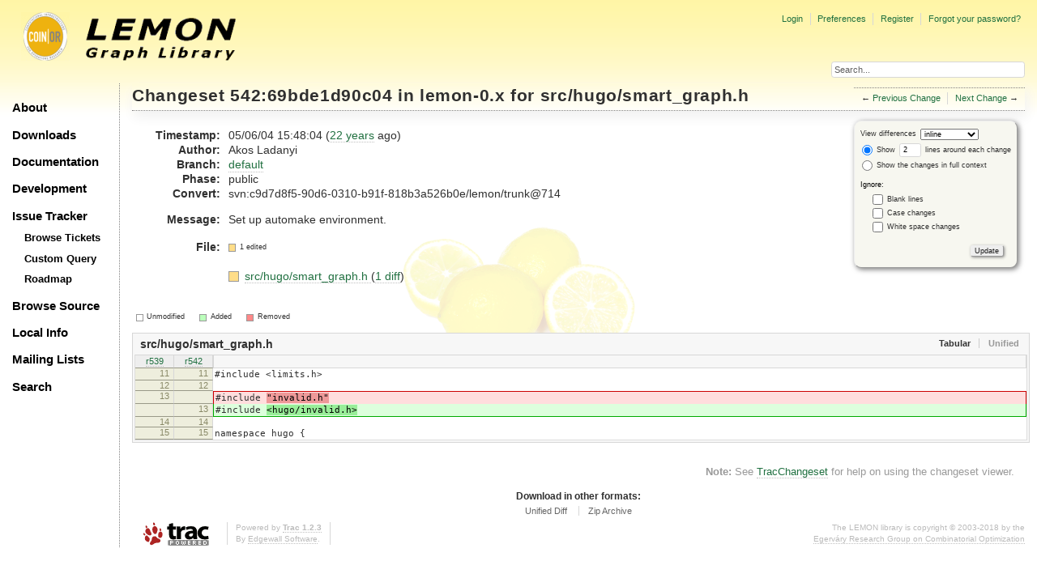

--- FILE ---
content_type: text/html;charset=utf-8
request_url: https://lemon.cs.elte.hu/trac/lemon/changeset/542/lemon-0.x/src/hugo/smart_graph.h
body_size: 15221
content:
<!DOCTYPE html PUBLIC "-//W3C//DTD XHTML 1.0 Strict//EN" "http://www.w3.org/TR/xhtml1/DTD/xhtml1-strict.dtd">
<html xmlns="http://www.w3.org/1999/xhtml">
  
  

  


  <head>
    <title>
      Changeset 542:69bde1d90c04 for src/hugo/smart_graph.h – LEMON
    </title>
      <meta http-equiv="Content-Type" content="text/html; charset=UTF-8" />
      <meta http-equiv="X-UA-Compatible" content="IE=edge" />
    <!--[if IE]><script type="text/javascript">
      if (/^#__msie303:/.test(window.location.hash))
        window.location.replace(window.location.hash.replace(/^#__msie303:/, '#'));
    </script><![endif]-->
          <link rel="search" href="/trac/lemon/search" />
          <link rel="help" href="/trac/lemon/wiki/TracGuide" />
          <link rel="alternate" href="?format=diff&amp;new=69bde1d90c045792a6980f6f37b9ac1722066a5a" type="text/plain" class="diff" title="Unified Diff" />
          <link rel="alternate" href="?format=zip&amp;new=69bde1d90c045792a6980f6f37b9ac1722066a5a" type="application/zip" class="zip" title="Zip Archive" />
          <link rel="next" href="/trac/lemon/changeset/859f8c7e2a40e75562e272d13b86e6c2a3775676/lemon-0.x/src/hugo/smart_graph.h" title="Changeset 579:859f8c7e2a40 for src/hugo/smart_graph.h" />
          <link rel="start" href="/trac/lemon/wiki" />
          <link rel="stylesheet" href="/trac/lemon/chrome/common/css/trac.css" type="text/css" />
          <link rel="stylesheet" href="/trac/lemon/chrome/common/css/changeset.css" type="text/css" />
          <link rel="stylesheet" href="/trac/lemon/chrome/common/css/diff.css" type="text/css" />
          <link rel="stylesheet" href="/trac/lemon/chrome/common/css/code.css" type="text/css" />
          <link rel="prev" href="/trac/lemon/changeset/fb261e3a9a0faffb06eb33cfa6a7636a5da57401/lemon-0.x/src/hugo/smart_graph.h" title="Changeset 539:fb261e3a9a0f for src/hugo/smart_graph.h" />
          <link rel="icon" href="/trac/lemon/chrome/site/lemon.ico" type="image/x-icon" />
    <style id="trac-noscript" type="text/css">.trac-noscript { display: none !important }</style>
      <link type="application/opensearchdescription+xml" rel="search" href="/trac/lemon/search/opensearch" title="Search LEMON" />
      <script type="text/javascript" charset="utf-8" src="/trac/lemon/chrome/common/js/jquery.js"></script>
      <script type="text/javascript" charset="utf-8" src="/trac/lemon/chrome/common/js/babel.js"></script>
      <script type="text/javascript" charset="utf-8" src="/trac/lemon/chrome/common/js/trac.js"></script>
      <script type="text/javascript" charset="utf-8" src="/trac/lemon/chrome/common/js/search.js"></script>
      <script type="text/javascript" charset="utf-8" src="/trac/lemon/chrome/common/js/diff.js"></script>
    <script type="text/javascript">
      jQuery("#trac-noscript").remove();
      jQuery(document).ready(function($) {
        $(".trac-autofocus").focus();
        $(".trac-target-new").attr("target", "_blank");
        if ($.ui) { /* is jquery-ui added? */
          $(".trac-datepicker:not([readonly])").prop("autocomplete", "off").datepicker();
          $(".trac-datetimepicker:not([readonly])").prop("autocomplete", "off").datetimepicker();
          $("#main").addClass("trac-nodatetimehint");
        }
        $(".trac-disable").disableSubmit(".trac-disable-determinant");
        setTimeout(function() { $(".trac-scroll").scrollToTop() }, 1);
        $(".trac-disable-on-submit").disableOnSubmit();
      });
    </script>
    <script type="text/javascript">
      jQuery(document).ready(function($) {
        $(".trac-toggledeleted").show().click(function() {
                  $(this).siblings().find(".trac-deleted").toggle();
                  return false;
        }).click();
        $("#content").find("li.entry h2 a").parent().addAnchor(_("Link to this diff"));
      });
    </script>
    <link rel="stylesheet" type="text/css" href="/trac/lemon/chrome/site/lemon.css" />
  </head>
  <body>
    <div id="lemon_logo">
      <a id="lemon_logo_img" href="http://www.coin-or.org/"><img src="/trac/lemon/chrome/site/lemon-logo.gif" alt="COIN-OR::LEMON" /></a>
    </div>
    <div id="lemon_logo_text">
      <a id="lemon_logo_text_img" href="/trac/lemon"><img src="/trac/lemon/chrome/site/lemon-text.png" alt="COIN-OR::LEMON - Graph Library" /></a>
    </div>
    <div id="lemon_search">
      <form style="text-align: right" action="/trac/lemon/search" method="get"><div>
        <input id="lemon_search_input" type="text" name="q" size="32" value="Search..." onblur="if(this.value=='') this.value='Search...';" onfocus="if(this.value=='Search...') this.value='';" />
        <input type="hidden" name="wiki" value="on" />
        <input type="hidden" name="changeset" value="on" />
        <input type="hidden" name="ticket" value="on" />
      </div></form>
    </div>
    <div id="lemon_side_menu">
      <p class="menu1"><a href="/trac/lemon">About</a></p>
      <p class="menu1"><a href="/trac/lemon/wiki/Downloads">Downloads</a></p>
      <p class="menu1"><a href="/trac/lemon/wiki/Documentation">Documentation</a></p>
      <p class="menu1"><a href="/trac/lemon/wiki/Development">Development</a></p>
      <p class="menu1"><a href="/trac/lemon/wiki/IssueTracker">Issue Tracker</a></p>
        <p class="menu2"><a href="/trac/lemon/report">Browse Tickets</a></p>
        <p class="menu2"><a href="/trac/lemon/query">Custom Query</a></p>
        <p class="menu2"><a href="/trac/lemon/roadmap">Roadmap</a></p>
      <p class="menu1"><a href="/trac/lemon/browser">Browse Source</a></p>
      <p class="menu1"><a href="/trac/lemon/wiki/LocalSite">Local Info</a></p>
      <p class="menu1"><a href="/trac/lemon/wiki/MailingLists">Mailing Lists</a></p>
      <p class="menu1"><a href="/trac/lemon/search">Search</a></p>
    </div>
    <div id="siteheader">
    </div>
    <div id="lemon_trac_page">
    <div id="banner">
      <div id="header">
        <a id="logo" href="http://www.coin-or.org/"><img src="/trac/lemon/chrome/site/lemon-logo.gif" alt="COIN-OR::LEMON - Graph Library" height="60" width="60" /></a>
      </div>
      <form id="search" action="/trac/lemon/search" method="get">
        <div>
          <label for="proj-search">Search:</label>
          <input type="text" id="proj-search" name="q" size="18" value="" />
          <input type="submit" value="Search" />
        </div>
      </form>
      <div id="metanav" class="nav">
    <ul>
      <li class="first"><a href="/trac/lemon/login">Login</a></li><li><a href="/trac/lemon/prefs">Preferences</a></li><li><a href="/trac/lemon/register">Register</a></li><li class="last"><a href="/trac/lemon/reset_password">Forgot your password?</a></li>
    </ul>
  </div>
    </div>
    <div id="mainnav" class="nav">
    <ul>
      <li class="first"><a href="/trac/lemon/wiki">Wiki</a></li><li><a href="/trac/lemon/timeline">Timeline</a></li><li><a href="/trac/lemon/roadmap">Roadmap</a></li><li class="active"><a href="/trac/lemon/browser">Browse Source</a></li><li><a href="/trac/lemon/report">View Tickets</a></li><li class="last"><a href="/trac/lemon/search">Search</a></li>
    </ul>
  </div>
    <div id="main">
      <div id="ctxtnav" class="nav">
        <h2>Context Navigation</h2>
        <ul>
          <li class="first"><span>&larr; <a class="prev" href="/trac/lemon/changeset/fb261e3a9a0faffb06eb33cfa6a7636a5da57401/lemon-0.x/src/hugo/smart_graph.h" title="Changeset 539:fb261e3a9a0f for src/hugo/smart_graph.h">Previous Change</a></span></li><li class="last"><span><a class="next" href="/trac/lemon/changeset/859f8c7e2a40e75562e272d13b86e6c2a3775676/lemon-0.x/src/hugo/smart_graph.h" title="Changeset 579:859f8c7e2a40 for src/hugo/smart_graph.h">Next Change</a> &rarr;</span></li>
        </ul>
        <hr />
      </div>
    <div id="content" class="changeset">
      <div id="title">
            <h1>Changeset <a title="Show full changeset" href="/trac/lemon/changeset/69bde1d90c045792a6980f6f37b9ac1722066a5a/lemon-0.x">542:69bde1d90c04</a> in lemon-0.x
              for <a title="Show entry in browser" href="/trac/lemon/browser/lemon-0.x/src/hugo/smart_graph.h?rev=69bde1d90c045792a6980f6f37b9ac1722066a5a">src/hugo/smart_graph.h</a></h1>
      </div>
      <form id="prefs" action="">
        <div>
          
  <label for="style">View differences</label>
  <select id="style" name="style">
    <option selected="selected" value="inline">inline</option>
    <option value="sidebyside">side by side</option>
  </select>
  <div class="field">
    <label><input type="radio" name="contextall" value="0" checked="checked" />
             Show</label>
      <label><input type="text" name="contextlines" id="contextlines" size="2" maxlength="3" value="2" />
             lines around each change</label><br />
    <label><input type="radio" name="contextall" value="1" />
           Show the changes in full context</label>
  </div>
  <fieldset id="ignore">
    <legend>Ignore:</legend>
    <div class="field">
      <input type="checkbox" id="ignoreblanklines" name="ignoreblanklines" />
      <label for="ignoreblanklines">Blank lines</label>
    </div>
    <div class="field">
      <input type="checkbox" id="ignorecase" name="ignorecase" />
      <label for="ignorecase">Case changes</label>
    </div>
    <div class="field">
      <input type="checkbox" id="ignorewhitespace" name="ignorewhitespace" />
      <label for="ignorewhitespace">White space changes</label>
    </div>
  </fieldset>
  <div style="display:none;"><input type="text" name="sfp_email" value="" /><input type="hidden" name="sfph_mail" value="" /></div><div class="buttons">
    <input type="submit" name="update" value="Update" />
  </div>

        </div>
      </form>
      <dl id="overview">
          <dt class="property time">Timestamp:</dt>
          <dd class="time">
             05/06/04 15:48:04
             (<a class="timeline" href="/trac/lemon/timeline?from=2004-05-06T15%3A48%3A04%2B02%3A00&amp;precision=second" title="See timeline at 05/06/04 15:48:04">22 years</a> ago)
          </dd>
          <dt class="property author">Author:</dt>
          <dd class="author"><span class="trac-author">Akos Ladanyi</span></dd>
              <dt class="property">Branch:</dt>
              <dd><a class="changeset" href="/trac/lemon/changeset/default/lemon-0.x" title="update tags">default</a></dd>
              <dt class="property">Phase:</dt>
              <dd>public</dd>
              <dt class="property">Convert:</dt>
              <dd>svn:c9d7d8f5-90d6-0310-b91f-818b3a526b0e/lemon/trunk@714</dd>
          <dt class="property message">Message:</dt>
          <dd class="message searchable">
            
            
              <p>
Set up automake environment.<br />
</p>

            
            
          </dd>
        <dt class="property files">
          File:
        </dt>
        <dd class="files">
          <div class="legend" id="file-legend">
            <dl>
              <dt class="mod"></dt><dd>1 edited</dd>
            </dl>
          </div>
          <br />
          <ul>
            <li>
          <div class="mod"> </div>
            <a title="Show entry in browser" href="/trac/lemon/browser/lemon-0.x/src/hugo/smart_graph.h?rev=542">
              src/hugo/smart_graph.h
            </a>
          <span class="comment">(modified)</span>
              (<a title="Show differences" href="#file0">1 diff</a>)
            </li>
          </ul>
        </dd>
      </dl>
      <div class="diff">
        <div class="legend" id="diff-legend">
          <h3>Legend:</h3>
          <dl>
            <dt class="unmod"></dt><dd>Unmodified</dd>
            <dt class="add"></dt><dd>Added</dd>
            <dt class="rem"></dt><dd>Removed</dd>
          </dl>
        </div>
        <div class="diff">
  <ul class="entries">
      <li class="entry">
        <h2 id="file0">
          <a href="/trac/lemon/changeset/542/lemon-0.x/src/hugo/smart_graph.h" title="Show the changeset 542:69bde1d90c04 restricted to src/hugo/smart_graph.h">src/hugo/smart_graph.h</a>
        </h2>
        <table class="trac-diff inline" summary="Differences" cellspacing="0">
              <colgroup><col class="lineno" /><col class="lineno" /><col class="content" /></colgroup>
              <thead>
                <tr>
                  <th title="Revision 539">
                    <a title="Show revision 539:fb261e3a9a0f of this file in browser" href="/trac/lemon/browser/lemon-0.x/src/hugo/smart_graph.h?rev=539#L11">
                      r539</a>
                  </th>
                  <th title="Revision 542">
                    <a title="Show revision 542:69bde1d90c04 of this file in browser" href="/trac/lemon/browser/lemon-0.x/src/hugo/smart_graph.h?rev=542#L11">
                      r542</a>
                  </th>
                  <td> </td>
                </tr>
              </thead>
            <tbody class="unmod">
                  <tr>
                          <th>11</th><th>11</th><td class="l"><span>#include &lt;limits.h&gt;</span></td>
                  </tr><tr>
                          <th>12</th><th>12</th><td class="l"><span></span></td>
                  </tr>
            </tbody><tbody class="mod">
                      <tr class="first">
                        <th>13</th><th> </th><td class="l"><span>#include <del>"invalid.h"</del></span></td>
                      </tr>
                      <tr class="last">
                        <th> </th><th>13</th><td class="r"><span>#include <ins>&lt;hugo/invalid.h&gt;</ins></span></td>
                      </tr>
            </tbody><tbody class="unmod">
                  <tr>
                          <th>14</th><th>14</th><td class="l"><span></span></td>
                  </tr><tr>
                          <th>15</th><th>15</th><td class="l"><span>namespace hugo {</span></td>
                  </tr>
            </tbody>
        </table>
      </li>
  </ul>
</div>
        <div id="help"><strong>Note:</strong> See <a href="/trac/lemon/wiki/TracChangeset">TracChangeset</a>
          for help on using the changeset viewer.</div>
      </div>
    </div>
    <div id="altlinks">
      <h3>Download in other formats:</h3>
      <ul>
        <li class="first">
          <a rel="nofollow" href="?format=diff&amp;new=69bde1d90c045792a6980f6f37b9ac1722066a5a" class="diff">Unified Diff</a>
        </li><li class="last">
          <a rel="nofollow" href="?format=zip&amp;new=69bde1d90c045792a6980f6f37b9ac1722066a5a" class="zip">Zip Archive</a>
        </li>
      </ul>
    </div>
    </div>
    <div id="footer" lang="en" xml:lang="en"><hr />
      <a id="tracpowered" href="http://trac.edgewall.org/"><img src="/trac/lemon/chrome/common/trac_logo_mini.png" height="30" width="107" alt="Trac Powered" /></a>
      <p class="left">Powered by <a href="/trac/lemon/about"><strong>Trac 1.2.3</strong></a><br />
        By <a href="http://www.edgewall.org/">Edgewall Software</a>.</p>
      <p class="right"><div class="copyright">The LEMON library is copyright © 2003-2018 by the<br /><a href="http://www.cs.elte.hu/egres/">Egerváry Research Group on Combinatorial Optimization</div></p>
    </div>
    </div>
    <div id="sitefooter">
    </div>
  </body>
</html>